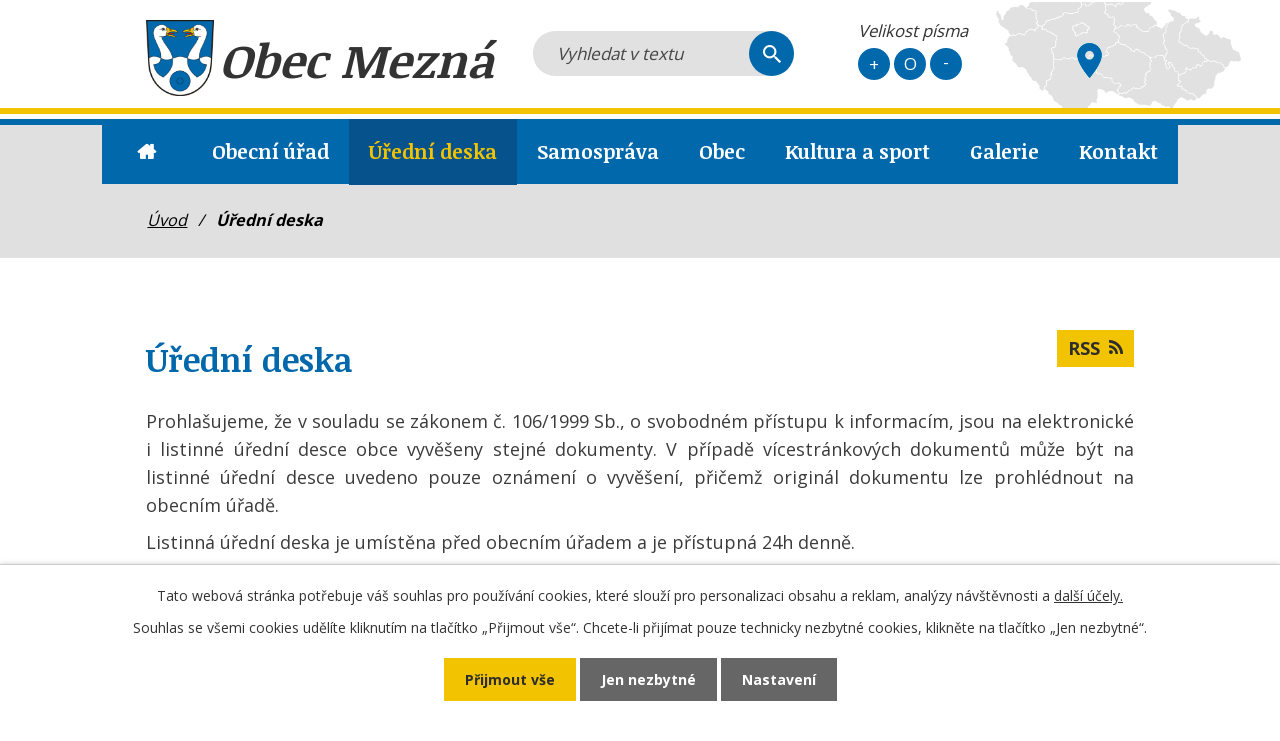

--- FILE ---
content_type: text/html; charset=utf-8
request_url: https://www.obecmezna.cz/uredni-deska?noticeOverview-noticesGrid-grid-order=added%3Da&noticeOverview-noticesGrid-grid-itemsPerPage=20
body_size: 8441
content:
<!DOCTYPE html>
<html lang="cs" data-lang-system="cs">
	<head>



		<!--[if IE]><meta http-equiv="X-UA-Compatible" content="IE=EDGE"><![endif]-->
			<meta name="viewport" content="width=device-width, initial-scale=1, user-scalable=yes">
			<meta http-equiv="content-type" content="text/html; charset=utf-8" />
			<meta name="robots" content="index,follow" />
			<meta name="author" content="Antee s.r.o." />
			<meta name="description" content="Obec Mezná se nachází v okrese Tábor, kraj Jihočeský." />
			<meta name="keywords" content="Obec Mezná" />
			<meta name="viewport" content="width=device-width, initial-scale=1, user-scalable=yes" />
<title>Úřední deska | Obec Mezná</title>

		<link rel="stylesheet" type="text/css" href="https://cdn.antee.cz/jqueryui/1.8.20/css/smoothness/jquery-ui-1.8.20.custom.css?v=2" integrity="sha384-969tZdZyQm28oZBJc3HnOkX55bRgehf7P93uV7yHLjvpg/EMn7cdRjNDiJ3kYzs4" crossorigin="anonymous" />
		<link rel="stylesheet" type="text/css" href="/style.php?nid=VkNFVg==&amp;ver=1768399196" />
		<link rel="stylesheet" type="text/css" href="/css/libs.css?ver=1768399900" />
		<link rel="stylesheet" type="text/css" href="https://cdn.antee.cz/genericons/genericons/genericons.css?v=2" integrity="sha384-DVVni0eBddR2RAn0f3ykZjyh97AUIRF+05QPwYfLtPTLQu3B+ocaZm/JigaX0VKc" crossorigin="anonymous" />

		<script src="/js/jquery/jquery-3.0.0.min.js" ></script>
		<script src="/js/jquery/jquery-migrate-3.1.0.min.js" ></script>
		<script src="/js/jquery/jquery-ui.min.js" ></script>
		<script src="/js/jquery/jquery.ui.touch-punch.min.js" ></script>
		<script src="/js/libs.min.js?ver=1768399900" ></script>
		<script src="/js/ipo.min.js?ver=1768399889" ></script>
			<script src="/js/locales/cs.js?ver=1768399196" ></script>

			<script src='https://www.google.com/recaptcha/api.js?hl=cs&render=explicit' ></script>

		<link href="/aktuality?action=atom" type="application/atom+xml" rel="alternate" title="Aktuality">
		<link href="/uredni-deska?action=atom" type="application/atom+xml" rel="alternate" title="Úřední deska">
		<link href="/rozpocty-a-financni-dokumenty?action=atom" type="application/atom+xml" rel="alternate" title="Rozpočty a finanční dokumenty">
<link rel="preload" href="https://fonts.googleapis.com/css?family=Noticia+Text:400,700%7COpen+Sans:400,700&amp;display=fallback&amp;subset=latin-ext" as="font">
<link href="https://fonts.googleapis.com/css?family=Noticia+Text:400,700%7COpen+Sans:400,700&amp;display=fallback&amp;subset=latin-ext" rel="stylesheet">
<link href="/image.php?nid=9883&amp;oid=7360737" rel="icon" type="image/png">
<link rel="shortcut icon" href="/image.php?nid=9883&amp;oid=7360737">
<script>
ipo.api.live("body", function(el){
//přesun patičky
$(el).find("#ipocopyright").insertAfter("#ipocontainer");
//přidání třídy action-button
$(el).find(".backlink").addClass("action-button");
$(el).find(".event.clearfix > a").addClass("action-button");
$(el).find(".destination p:last-child > a").addClass("action-button");
//přesun velikosti písma
$(el).find(".font-enlargement").appendTo(".velikost-pisma");
//přesun vyhledávání
$(el).find(".fulltextSearchForm").appendTo(".vyhledavani");
});
</script>
<link rel="preload" href="/image.php?nid=9883&amp;oid=7360746" as="image">





<script type="text/javascript">
$(document).ready(function(){
$(".fulltext").append($(".elasticSearchForm"));
});
</script>
	</head>

	<body id="page3053285" class="subpage3053285"
			
			data-nid="9883"
			data-lid="CZ"
			data-oid="3053285"
			data-layout-pagewidth="1024"
			
			data-slideshow-timer="3"
			
						
				
				data-layout="responsive" data-viewport_width_responsive="1024"
			>



							<div id="snippet-cookiesConfirmation-euCookiesSnp">			<div id="cookieChoiceInfo" class="cookie-choices-info template_1">
					<p>Tato webová stránka potřebuje váš souhlas pro používání cookies, které slouží pro personalizaci obsahu a reklam, analýzy návštěvnosti a 
						<a class="cookie-button more" href="https://navody.antee.cz/cookies" target="_blank">další účely.</a>
					</p>
					<p>
						Souhlas se všemi cookies udělíte kliknutím na tlačítko „Přijmout vše“. Chcete-li přijímat pouze technicky nezbytné cookies, klikněte na tlačítko „Jen nezbytné“.
					</p>
				<div class="buttons">
					<a class="cookie-button action-button ajax" id="cookieChoiceButton" rel=”nofollow” href="/uredni-deska?noticeOverview-noticesGrid-grid-order=added%3Da&amp;noticeOverview-noticesGrid-grid-itemsPerPage=20&amp;do=cookiesConfirmation-acceptAll">Přijmout vše</a>
					<a class="cookie-button cookie-button--settings action-button ajax" rel=”nofollow” href="/uredni-deska?noticeOverview-noticesGrid-grid-order=added%3Da&amp;noticeOverview-noticesGrid-grid-itemsPerPage=20&amp;do=cookiesConfirmation-onlyNecessary">Jen nezbytné</a>
					<a class="cookie-button cookie-button--settings action-button ajax" rel=”nofollow” href="/uredni-deska?noticeOverview-noticesGrid-grid-order=added%3Da&amp;noticeOverview-noticesGrid-grid-itemsPerPage=20&amp;do=cookiesConfirmation-openSettings">Nastavení</a>
				</div>
			</div>
</div>				<div id="ipocontainer">

			<div class="menu-toggler">

				<span>Menu</span>
				<span class="genericon genericon-menu"></span>
			</div>

			<span id="back-to-top">

				<i class="fa fa-angle-up"></i>
			</span>

			<div id="ipoheader">

				<div class="header-inner__container">
	<div class="row header-inner flex-container layout-container">
		<div class="logo">
			<img src="/image.php?nid=9883&amp;oid=11137476" height="80px" title="Obec Mezná logo" alt="Obec_Mezna2.png">
			<a title="Obec Mezná" href="/" class="header-logo"><span class="top">Obec Mezná</span></a>
		</div>
		<div class="vyhledavani"><!-- <a href="https://www.facebook.com/profile.php?id=61551558883414" target="_blank" rel="noopener noreferrer"><img src="/image.php?nid=9883&oid=10752620" alt="FB"/></a>-->
			<div class="fulltext"></div>
		</div>
		<div class="velikost-pisma"></div>
		<div class="header-mapa">
			<a title="Zobrazit obec na mapě" href="https://goo.gl/maps/fXUQrgr4biU25j6c9" target="_blank" rel="noopener noreferrer">
				<img src="/image.php?nid=9883&amp;oid=7360739" alt="Mapa">
			</a>
		</div>
	</div>
</div>
<div class="font-enlargement">
	<h4 class="newsheader">
		Změna velikosti písma
	</h4>
	<div class="newsbody">
		<a class="font-smaller" id="font-resizer-smaller">Menší<span class="font-icon"></span></a>
		<a class="font-default" id="font-resizer-default">Standardní</a>
		<a class="font-bigger" id="font-resizer-bigger">Větší<span class="font-icon"></span></a>
	</div>
</div>
<script >

	$(document).ready(function() {
		app.index.changeFontSize(
				'ipopage',
				document.getElementById('font-resizer-smaller'),
				document.getElementById('font-resizer-default'),
				document.getElementById('font-resizer-bigger')
		);
	});
</script>
			</div>

			<div id="ipotopmenuwrapper">

				<div id="ipotopmenu">
<h4 class="hiddenMenu">Horní menu</h4>
<ul class="topmenulevel1"><li class="topmenuitem1 noborder" id="ipomenu7234628"><a href="/">Úvod</a><ul class="topmenulevel2"><li class="topmenuitem2" id="ipomenu2103303"><a href="/plan-akci-2026">Plán akcí 2026</a></li></ul></li><li class="topmenuitem1" id="ipomenu7234629"><a href="/obecni-urad">Obecní úřad</a><ul class="topmenulevel2"><li class="topmenuitem2" id="ipomenu7367026"><a href="/zakladni-informace">Základní informace</a></li><li class="topmenuitem2" id="ipomenu2097919"><a href="/popis-uradu">Popis úřadu</a></li><li class="topmenuitem2" id="ipomenu11135273"><a href="/odpadove-hospodarstvi-a-poplatky">Obecní poplatky</a></li><li class="topmenuitem2" id="ipomenu11167352"><a href="/odpadove-hospodarstvi">Odpadové hospodářství</a></li><li class="topmenuitem2" id="ipomenu8106151"><a href="/povinne-zverejnovane-informace">Povinně zveřejňované informace</a></li><li class="topmenuitem2" id="ipomenu2097920"><a href="/poskytovani-informaci-prijem-podani">Poskytování informací, příjem podání</a></li><li class="topmenuitem2" id="ipomenu7367296"><a href="https://cro.justice.cz/" target="_top">Registr oznámení</a></li><li class="topmenuitem2" id="ipomenu7368653"><a href="/zverejneni-poskytnutych-informaci">Zveřejnění poskytnutých informací</a></li><li class="topmenuitem2" id="ipomenu7368584"><a href="https://stavebnionline.cz/Profily/profil.asp?ID=771" target="_blank">Veřejné zakázky - profil zadavatele</a></li><li class="topmenuitem2" id="ipomenu7368597"><a href="https://www.czechpoint.cz/public/" target="_blank">Czech Point</a></li><li class="topmenuitem2" id="ipomenu6292765"><a href="/gdpr">GDPR</a></li></ul></li><li class="topmenuitem1 active" id="ipomenu3053285"><a href="/uredni-deska">Úřední deska</a></li><li class="topmenuitem1" id="ipomenu7234631"><a href="/samosprava">Samospráva</a><ul class="topmenulevel2"><li class="topmenuitem2" id="ipomenu7368629"><a href="/zastupitelstvo">Zastupitelstvo</a></li><li class="topmenuitem2" id="ipomenu2097921"><a href="/vyhlasky-zakony-a-usneseni-zastupitelstva">Vyhlášky, zákony a usnesení zastupitelstva</a></li><li class="topmenuitem2" id="ipomenu2097923"><a href="/elektronicka-podatelna">Elektronická podatelna</a></li><li class="topmenuitem2" id="ipomenu2289553"><a href="/uzemni-plan">Územní plán</a></li><li class="topmenuitem2" id="ipomenu7369983"><a href="/rozpocty-a-financni-dokumenty">Rozpočty a finanční dokumenty</a></li><li class="topmenuitem2" id="ipomenu5981179"><a href="/dotace">Finanční dotace</a></li></ul></li><li class="topmenuitem1" id="ipomenu7234632"><a href="/obec">Obec</a><ul class="topmenulevel2"><li class="topmenuitem2" id="ipomenu4397691"><a href="/neco-o-nas">Něco o nás</a></li><li class="topmenuitem2" id="ipomenu11741683"><a href="/pamatky-a-pamatna-mista">Památky v obci</a></li><li class="topmenuitem2" id="ipomenu11742171"><a href="/prvni-pisemna-zminka">První písemná zmínka</a></li><li class="topmenuitem2" id="ipomenu9479056"><a href="/historie-obce">Historie obce</a></li><li class="topmenuitem2" id="ipomenu11741682"><a href="/obyvatelstvo-od-roku-1869">Obyvatelé 1869-2025</a></li><li class="topmenuitem2" id="ipomenu2697201"><a href="/znak-a-vlajka-obce">Znak a vlajka obce</a></li><li class="topmenuitem2" id="ipomenu2185262"><a href="/vitejte-na-jihu-cech">Vítejte na jihu Čech</a></li><li class="topmenuitem2" id="ipomenu2181956"><a href="/vitejte-na-taborsku">Vítejte na Táborsku</a></li></ul></li><li class="topmenuitem1" id="ipomenu11131029"><a href="/kultura-a-sport">Kultura a sport</a><ul class="topmenulevel2"><li class="topmenuitem2" id="ipomenu2546438"><a href="/knihovna-v-obci">Obecní knihovna</a></li><li class="topmenuitem2" id="ipomenu7412543"><a href="/hospudka">Hospůdka Ve Škole</a></li><li class="topmenuitem2" id="ipomenu12425823"><a href="/sbor-dobrovolnych-hasicu">SDH Mezná</a></li><li class="topmenuitem2" id="ipomenu11169984"><a href="/mezna-v-knihach">Obec v knihách</a></li><li class="topmenuitem2" id="ipomenu11169990"><a href="/mezna-na-pohlednicich">Obec na pohlednicích</a></li><li class="topmenuitem2" id="ipomenu11131079"><a href="/viceucelove-hriste">Víceúčelové hřiště</a></li><li class="topmenuitem2" id="ipomenu11131098"><a href="/detske-hriste">Dětské hřiště</a></li><li class="topmenuitem2" id="ipomenu9615969"><a href="/mezensky-zpravodaj">Mezenský zpravodaj</a></li></ul></li><li class="topmenuitem1" id="ipomenu3998935"><a href="/fotogalerie">Galerie</a></li><li class="topmenuitem1" id="ipomenu7234634"><a href="/kontakt">Kontakt</a></li></ul>
					<div class="cleartop"></div>
				</div>
			</div>
			<div id="ipomain">
				<div class="elasticSearchForm elasticSearch-container" id="elasticSearch-form-11244591" >
	<h4 class="newsheader">Vyhledávání</h4>
	<div class="newsbody">
<form action="/uredni-deska?noticeOverview-noticesGrid-grid-order=added%3Da&amp;noticeOverview-noticesGrid-grid-itemsPerPage=20&amp;do=mainSection-elasticSearchForm-11244591-form-submit" method="post" id="frm-mainSection-elasticSearchForm-11244591-form">
<label hidden="" for="frmform-q">Fulltextové vyhledávání</label><input type="text" placeholder="Vyhledat v textu" autocomplete="off" name="q" id="frmform-q" value=""> 			<input type="submit" value="Hledat" class="action-button">
			<div class="elasticSearch-autocomplete"></div>
</form>
	</div>
</div>

<script >

	app.index.requireElasticSearchAutocomplete('frmform-q', "\/vyhledavani?do=autocomplete");
</script>

				<div id="ipomainframe">
					<div id="ipopage">
<div id="iponavigation">
	<h5 class="hiddenMenu">Drobečková navigace</h5>
	<p>
			<a href="/">Úvod</a> <span class="separator">&gt;</span>
			<span class="currentPage">Úřední deska</span>
	</p>

</div>
						<div class="ipopagetext">
							<div class="noticeBoard view-default content with-subscribe">
								
								<h1>Úřední deska</h1>

<div id="snippet--flash"></div>
								
																	
<div class="subscribe-toolbar">
	<a href="/uredni-deska?action=atom" class="action-button tooltip" data-tooltip-content="#tooltip-content"><i class="fa fa-rss"></i> RSS</a>
	<div class="tooltip-wrapper">

		<span id="tooltip-content">Více informací naleznete <a href=/uredni-deska?action=rssGuide>zde</a>.</span>
	</div>
</div>
<hr class="cleaner">
	<div class="paragraph">
		<p style="text-align: justify;">Prohlašujeme, že v souladu se zákonem č. 106/1999 Sb., o svobodném přístupu k informacím, jsou na elektronické i listinné úřední desce obce vyvěšeny stejné dokumenty. V případě vícestránkových dokumentů může být na listinné úřední desce uvedeno pouze oznámení o vyvěšení, přičemž originál dokumentu lze prohlédnout na obecním úřadě. </p>
<p style="text-align: justify;">Listinná úřední deska je umístěna před obecním úřadem a je přístupná 24h denně.</p>
<p> </p>
<p> </p>			</div>

					<div class="tags table-row auto type-tags">
<form action="/uredni-deska?noticeOverview-noticesGrid-grid-order=added%3Da&amp;noticeOverview-noticesGrid-grid-itemsPerPage=20&amp;do=multiTagsRenderer-multiChoiceTags-submit" method="post" id="frm-multiTagsRenderer-multiChoiceTags">
			<a class="box-by-content" href="/uredni-deska?noticeOverview-noticesGrid-grid-order=added%3Da&amp;noticeOverview-noticesGrid-grid-itemsPerPage=20" title="Ukázat vše">Kategorie:</a>
<span><input type="checkbox" name="tags[]" id="frm-multiTagsRenderer-multiChoiceTagsiChoiceTags-tags-0" value="2013"><label for="frm-multiTagsRenderer-multiChoiceTagsiChoiceTags-tags-0">2013</label><br></span><span><input type="checkbox" name="tags[]" id="frm-multiTagsRenderer-multiChoiceTagsiChoiceTags-tags-1" value="2014"><label for="frm-multiTagsRenderer-multiChoiceTagsiChoiceTags-tags-1">2014</label><br></span><span><input type="checkbox" name="tags[]" id="frm-multiTagsRenderer-multiChoiceTagsiChoiceTags-tags-2" value="2015"><label for="frm-multiTagsRenderer-multiChoiceTagsiChoiceTags-tags-2">2015</label><br></span><span><input type="checkbox" name="tags[]" id="frm-multiTagsRenderer-multiChoiceTagsiChoiceTags-tags-3" value="2016"><label for="frm-multiTagsRenderer-multiChoiceTagsiChoiceTags-tags-3">2016</label><br></span><span><input type="checkbox" name="tags[]" id="frm-multiTagsRenderer-multiChoiceTagsiChoiceTags-tags-4" value="2017"><label for="frm-multiTagsRenderer-multiChoiceTagsiChoiceTags-tags-4">2017</label><br></span><span><input type="checkbox" name="tags[]" id="frm-multiTagsRenderer-multiChoiceTagsiChoiceTags-tags-5" value="2018"><label for="frm-multiTagsRenderer-multiChoiceTagsiChoiceTags-tags-5">2018</label><br></span><span><input type="checkbox" name="tags[]" id="frm-multiTagsRenderer-multiChoiceTagsiChoiceTags-tags-6" value="2019"><label for="frm-multiTagsRenderer-multiChoiceTagsiChoiceTags-tags-6">2019</label><br></span><span><input type="checkbox" name="tags[]" id="frm-multiTagsRenderer-multiChoiceTagsiChoiceTags-tags-7" value="2020"><label for="frm-multiTagsRenderer-multiChoiceTagsiChoiceTags-tags-7">2020</label><br></span><span><input type="checkbox" name="tags[]" id="frm-multiTagsRenderer-multiChoiceTagsiChoiceTags-tags-8" value="2021"><label for="frm-multiTagsRenderer-multiChoiceTagsiChoiceTags-tags-8">2021</label><br></span><span><input type="checkbox" name="tags[]" id="frm-multiTagsRenderer-multiChoiceTagsiChoiceTags-tags-9" value="2022"><label for="frm-multiTagsRenderer-multiChoiceTagsiChoiceTags-tags-9">2022</label><br></span><span><input type="checkbox" name="tags[]" id="frm-multiTagsRenderer-multiChoiceTagsiChoiceTags-tags-10" value="2023"><label for="frm-multiTagsRenderer-multiChoiceTagsiChoiceTags-tags-10">2023</label><br></span><span><input type="checkbox" name="tags[]" id="frm-multiTagsRenderer-multiChoiceTagsiChoiceTags-tags-11" value="2024"><label for="frm-multiTagsRenderer-multiChoiceTagsiChoiceTags-tags-11">2024</label><br></span><span><input type="checkbox" name="tags[]" id="frm-multiTagsRenderer-multiChoiceTagsiChoiceTags-tags-12" value="2025"><label for="frm-multiTagsRenderer-multiChoiceTagsiChoiceTags-tags-12">2025</label><br></span><span><input type="checkbox" name="tags[]" id="frm-multiTagsRenderer-multiChoiceTagsiChoiceTags-tags-13" value="2026"><label for="frm-multiTagsRenderer-multiChoiceTagsiChoiceTags-tags-13">2026</label><br></span><span><input type="checkbox" name="tags[]" id="frm-multiTagsRenderer-multiChoiceTagsiChoiceTags-tags-14" value="Rozpočet a rozpočtová opatření"><label for="frm-multiTagsRenderer-multiChoiceTagsiChoiceTags-tags-14">Rozpočet a rozpočtová opatření</label><br></span><span><input type="checkbox" name="tags[]" id="frm-multiTagsRenderer-multiChoiceTagsiChoiceTags-tags-15" value="závěrečný účet"><label for="frm-multiTagsRenderer-multiChoiceTagsiChoiceTags-tags-15">závěrečný účet</label><br></span> <input type="submit" class="action-button" name="filter" id="frmmultiChoiceTags-filter" value="Filtrovat"> </form>
	</div>
	<script >
	$(document).ready(function() {
		$('.tags-selection select[multiple]').select2({
			placeholder: 'Vyberte štítky',
		  	width: '300px'
		});
		$('#frmmultiSelectTags-tags').change(function() {
			$('#frm-multiTagsRenderer-multiSelectTags input[type="submit"]').click();
		});
		$('#frm-multiTagsRenderer-multiChoiceTags input[type="checkbox"]').change(function() {
			$('#frm-multiTagsRenderer-multiChoiceTags input[type="submit"]').click();
		});
	})
</script>
		<hr class="cleaner">
<div id="snippet--overview">	<div id="snippet-noticeOverview-noticesGrid-grid">			<div id="snippet-noticeOverview-noticesGrid-grid-grid">

<form action="/uredni-deska?noticeOverview-noticesGrid-grid-order=added%3Da&amp;noticeOverview-noticesGrid-grid-itemsPerPage=20&amp;do=noticeOverview-noticesGrid-grid-form-submit" method="post" id="frm-noticeOverview-noticesGrid-grid-form" class="datagrid">
<table class="datagrid">
	<thead>
		<tr class="header">
			<th><a href="/uredni-deska?noticeOverview-noticesGrid-grid-by=name&amp;noticeOverview-noticesGrid-grid-order=added%3Da&amp;noticeOverview-noticesGrid-grid-itemsPerPage=20&amp;do=noticeOverview-noticesGrid-grid-order" class="datagrid-ajax">N&aacute;zev</a><span class="positioner"><a class="datagrid-ajax" href="/uredni-deska?noticeOverview-noticesGrid-grid-by=name&amp;noticeOverview-noticesGrid-grid-dir=a&amp;noticeOverview-noticesGrid-grid-order=added%3Da&amp;noticeOverview-noticesGrid-grid-itemsPerPage=20&amp;do=noticeOverview-noticesGrid-grid-order"><span class="up"></span></a><a class="datagrid-ajax" href="/uredni-deska?noticeOverview-noticesGrid-grid-by=name&amp;noticeOverview-noticesGrid-grid-dir=d&amp;noticeOverview-noticesGrid-grid-order=added%3Da&amp;noticeOverview-noticesGrid-grid-itemsPerPage=20&amp;do=noticeOverview-noticesGrid-grid-order"><span class="down"></span></a></span></th>
		
			<th class="active"><a href="/uredni-deska?noticeOverview-noticesGrid-grid-by=added&amp;noticeOverview-noticesGrid-grid-order=added%3Da&amp;noticeOverview-noticesGrid-grid-itemsPerPage=20&amp;do=noticeOverview-noticesGrid-grid-order" class="datagrid-ajax">Vyv&#283;&scaron;eno</a><span class="positioner"><a class="datagrid-ajax active" href="/uredni-deska?noticeOverview-noticesGrid-grid-by=added&amp;noticeOverview-noticesGrid-grid-dir=a&amp;noticeOverview-noticesGrid-grid-order=added%3Da&amp;noticeOverview-noticesGrid-grid-itemsPerPage=20&amp;do=noticeOverview-noticesGrid-grid-order"><span class="up"></span></a><a class="datagrid-ajax" href="/uredni-deska?noticeOverview-noticesGrid-grid-by=added&amp;noticeOverview-noticesGrid-grid-dir=d&amp;noticeOverview-noticesGrid-grid-order=added%3Da&amp;noticeOverview-noticesGrid-grid-itemsPerPage=20&amp;do=noticeOverview-noticesGrid-grid-order"><span class="down"></span></a></span></th>
		
			<th><a href="/uredni-deska?noticeOverview-noticesGrid-grid-by=archived&amp;noticeOverview-noticesGrid-grid-order=added%3Da&amp;noticeOverview-noticesGrid-grid-itemsPerPage=20&amp;do=noticeOverview-noticesGrid-grid-order" class="datagrid-ajax">Sejmuto</a><span class="positioner"><a class="datagrid-ajax" href="/uredni-deska?noticeOverview-noticesGrid-grid-by=archived&amp;noticeOverview-noticesGrid-grid-dir=a&amp;noticeOverview-noticesGrid-grid-order=added%3Da&amp;noticeOverview-noticesGrid-grid-itemsPerPage=20&amp;do=noticeOverview-noticesGrid-grid-order"><span class="up"></span></a><a class="datagrid-ajax" href="/uredni-deska?noticeOverview-noticesGrid-grid-by=archived&amp;noticeOverview-noticesGrid-grid-dir=d&amp;noticeOverview-noticesGrid-grid-order=added%3Da&amp;noticeOverview-noticesGrid-grid-itemsPerPage=20&amp;do=noticeOverview-noticesGrid-grid-order"><span class="down"></span></a></span></th>
		
			<th><p>Stav</p></th>
		</tr>
	
		<tr class="filters">
			<td><input type="text" size="5" name="filters[name]" id="frm-datagrid-noticeOverview-noticesGrid-grid-form-filters-name" value="" class="text"></td>
		
			<td><input type="text" size="5" name="filters[added]" id="frm-datagrid-noticeOverview-noticesGrid-grid-form-filters-added" value="" class="text"></td>
		
			<td><input type="text" size="5" name="filters[archived]" id="frm-datagrid-noticeOverview-noticesGrid-grid-form-filters-archived" value="" class="text"></td>
		
			<td><select name="filters[isArchived]" id="frm-datagrid-noticeOverview-noticesGrid-grid-form-filters-isArchived" class="select"><option value="N" selected>Aktu&aacute;ln&iacute;</option><option value="A">Archiv</option><option value="B">V&scaron;e</option></select>
			<input type="submit" name="filterSubmit" id="frm-datagrid-noticeOverview-noticesGrid-grid-form-filterSubmit" value="Filtrovat" class="button" title="Filtrovat">
		</td>
		</tr>
	</thead>

	<tfoot>
		<tr class="footer">
			<td colspan="4">  <span class="grid-info">Z&aacute;znamy 1 - 4 z 4 | Zobrazit: <select name="items" id="frm-datagrid-noticeOverview-noticesGrid-grid-form-items"><option value="10">10</option><option value="20" selected>20</option><option value="50">50</option></select><input type="submit" name="itemsSubmit" id="frm-datagrid-noticeOverview-noticesGrid-grid-form-itemsSubmit" value="Zm&#283;nit" title="Zm&#283;nit"></span></td>
		</tr>
	</tfoot>

	<tbody>
		<tr>
			<td><a href="/uredni-deska?action=detail&amp;id=647">St&#345;edn&#283;dob&yacute; v&yacute;hled rozpo&#269;tu 2025-2027</a></td>
		
			<td><a href="/uredni-deska?action=detail&amp;id=647">17. 12. 2023</a></td>
		
			<td><a href="/uredni-deska?action=detail&amp;id=647">31. 12. 2026</a></td>
		
			<td><a href="/uredni-deska?action=detail&amp;id=647">Aktu&aacute;ln&iacute;</a></td>
		</tr>
	
		<tr class="even">
			<td><a href="/uredni-deska?action=detail&amp;id=757">Rozpo&#269;et obce Mezn&aacute; na rok 2026 <span class="tooltip fa fa-file-o" title="1 p&#345;&iacute;loha"></span></a></td>
		
			<td><a href="/uredni-deska?action=detail&amp;id=757">20. 11. 2025</a></td>
		
			<td><a href="/uredni-deska?action=detail&amp;id=757">31. 12. 2026</a></td>
		
			<td><a href="/uredni-deska?action=detail&amp;id=757">Aktu&aacute;ln&iacute;</a></td>
		</tr>
	
		<tr>
			<td><a href="/uredni-deska?action=detail&amp;id=765">Rozpo&#269;tov&eacute; opat&#345;en&iacute; &#269;. 9/2025 <span class="tooltip fa fa-file-o" title="1 p&#345;&iacute;loha"></span></a></td>
		
			<td><a href="/uredni-deska?action=detail&amp;id=765">9. 1. 2026</a></td>
		
			<td><a href="/uredni-deska?action=detail&amp;id=765">24. 1. 2026</a></td>
		
			<td><a href="/uredni-deska?action=detail&amp;id=765">Aktu&aacute;ln&iacute;</a></td>
		</tr>
	
		<tr class="even">
			<td><a href="/uredni-deska?action=detail&amp;id=766">Rozhodnut&iacute; AOPK <span class="tooltip fa fa-files-o" title="2 p&#345;&iacute;lohy"></span></a></td>
		
			<td><a href="/uredni-deska?action=detail&amp;id=766">9. 1. 2026</a></td>
		
			<td><a href="/uredni-deska?action=detail&amp;id=766">24. 1. 2026</a></td>
		
			<td><a href="/uredni-deska?action=detail&amp;id=766">Aktu&aacute;ln&iacute;</a></td>
		</tr>
	</tbody>
</table>
</form>

</div>		<hr class="cleaner">
	</div><div class="last-updated">Naposledy změněno: 9. 1. 2026 10:48</div>
</div>
	<div class="paragraph">
					</div>
															</div>
						</div>
					</div>


					

					

					<div class="hrclear"></div>
					<div id="ipocopyright">
<div class="copyright">
	<div class="loga__container">
	<div class="row loga flex-container layout-container">
		<a title="Jihočeský kraj" href="https://www.kraj-jihocesky.cz/" target="_blank" rel="noopener noreferrer"><img src="/image.php?nid=9883&amp;oid=7360740" alt="Jihočeský kraj"></a>
		<a title="Portál veřejné správy" href="https://portal.gov.cz/index/" target="_blank" rel="noopener noreferrer"><img src="/image.php?nid=9883&amp;oid=7361355" alt="Portál veřejné správy"></a>
		<a title="Ochrana obyvatel" href="https://www.ochranaobyvatel.cz/" target="_blank" rel="noopener noreferrer"><img src="/image.php?nid=9883&amp;oid=7361362" alt="Ochrana obyvatel"></a>
		<a title="Czech point" href="https://www.czechpoint.cz/public/" target="_blank" rel="noopener noreferrer"><img src="/image.php?nid=9883&amp;oid=7361361" alt="Czech point"></a>
	</div>
</div>
<div class="copyright__inner__container">
	<div class="row copyright__inner flex-container layout-container">
		<div class="copy-info">
			<h3>Obec Mezná</h3>
			<div class="copy-all flex-container">
				<div class="copy-adresa">
					<h4>Adresa</h4>
					<p>
						Mezná č.p. 43<br>
						392 01 Soběslav
					</p>
					<a href="https://www.toplist.cz/stat/1814952/"><script language="JavaScript" type="text/javascript" charset="utf-8">
						<!--
							document.write('<img src="https://toplist.cz/count.asp?id=1814952&logo=mc&http='+
										   encodeURIComponent(document.referrer)+'&t='+encodeURIComponent(document.title)+'&l='+encodeURIComponent(document.URL)+
										   '&wi='+encodeURIComponent(window.screen.width)+'&he='+encodeURIComponent(window.screen.height)+'&cd='+
										   encodeURIComponent(window.screen.colorDepth)+'" width="88" height="60" border=0 alt="TOPlist" />');
						//--></script><noscript><img src="https://toplist.cz/count.asp?id=1814952&amp;logo=mc&amp;njs=1" border="0" alt="TOPlist" width="88" height="60"></noscript></a>
				</div>
				<div class="copy-kontakt">
					<h4>Kontakt</h4>
					<p>
						<span>Telefon </span><a href="tel:+420603265653">+420 603 265 653</a>
					</p>
					<p>
						<span>E-mail </span><a href="mailto:obecmezna@seznam.cz">obecmezna@seznam.cz</a>
					</p>
				</div>
				<div class="copy-hodiny">
					<h4>Úřední hodiny</h4>
					<p>
						<span>Pondělí </span>17:30 - 19:00
					</p>
					<p>
						<span>Pátek-pokladna </span>19:00 - 20:00
					</p>
				</div>
			</div>
		</div>
		<div class="copy-mapa">
			<a title="Zobrazit obec na mapě" href="https://goo.gl/maps/fXUQrgr4biU25j6c9" target="_blank" rel="noopener noreferrer">
				Zobrazit na mapě
			</a>
		</div>
	</div>
</div>
<div class="row antee">
	<div class="layout-container">
		© 2026 Obec Mezná, <a href="mailto:obecmezna@seznam.cz">Kontaktovat webmastera</a>, <span id="links"><a href="/mapa-stranek">Mapa stránek</a>, <a href="/prohlaseni-o-pristupnosti">Prohlášení o přístupnosti</a></span><br>ANTEE s.r.o. - <a href="https://www.antee.cz" rel="nofollow">Tvorba webových stránek</a>, Redakční systém IPO
	</div>
</div>
</div>
					</div>
					<div id="ipostatistics">
<script >
	var _paq = _paq || [];
	_paq.push(['disableCookies']);
	_paq.push(['trackPageView']);
	_paq.push(['enableLinkTracking']);
	(function() {
		var u="https://matomo.antee.cz/";
		_paq.push(['setTrackerUrl', u+'piwik.php']);
		_paq.push(['setSiteId', 3428]);
		var d=document, g=d.createElement('script'), s=d.getElementsByTagName('script')[0];
		g.defer=true; g.async=true; g.src=u+'piwik.js'; s.parentNode.insertBefore(g,s);
	})();
</script>
<script >
	$(document).ready(function() {
		$('a[href^="mailto"]').on("click", function(){
			_paq.push(['setCustomVariable', 1, 'Click mailto','Email='+this.href.replace(/^mailto:/i,'') + ' /Page = ' +  location.href,'page']);
			_paq.push(['trackGoal', null]);
			_paq.push(['trackPageView']);
		});

		$('a[href^="tel"]').on("click", function(){
			_paq.push(['setCustomVariable', 1, 'Click telefon','Telefon='+this.href.replace(/^tel:/i,'') + ' /Page = ' +  location.href,'page']);
			_paq.push(['trackPageView']);
		});
	});
</script>
					</div>

					<div id="ipofooter">
						
					</div>
				</div>
			</div>
		</div>
	</body>
</html>
